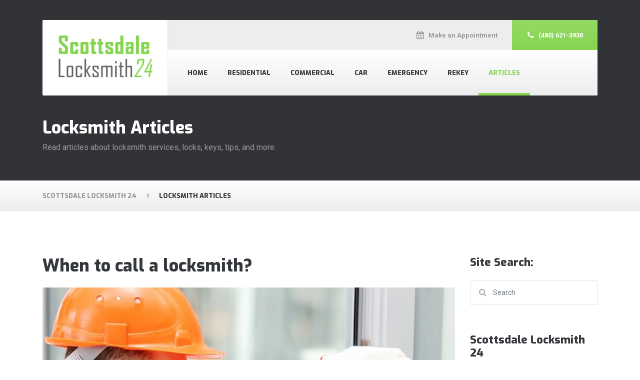

--- FILE ---
content_type: text/html; charset=UTF-8
request_url: https://www.scottsdale-locksmith24.com/locksmith-articles/
body_size: 10594
content:

<!DOCTYPE html>
<html lang="en-US" class="no-js">
	<head>
		<meta charset="UTF-8" />
		<meta name="viewport" content="width=device-width, initial-scale=1.0" />
		<meta name="format-detection" content="telephone=no" />
		
		<meta name='robots' content='index, follow, max-image-preview:large, max-snippet:-1, max-video-preview:-1' />
	<style>img:is([sizes="auto" i], [sizes^="auto," i]) { contain-intrinsic-size: 3000px 1500px }</style>
	
	<!-- This site is optimized with the Yoast SEO plugin v24.0 - https://yoast.com/wordpress/plugins/seo/ -->
	<title>Locksmith Articles - Scottsdale Locksmith 24</title>
	<link rel="canonical" href="https://www.scottsdale-locksmith24.com/locksmith-articles/" />
	<meta property="og:locale" content="en_US" />
	<meta property="og:type" content="article" />
	<meta property="og:title" content="Locksmith Articles - Scottsdale Locksmith 24" />
	<meta property="og:url" content="https://www.scottsdale-locksmith24.com/locksmith-articles/" />
	<meta property="og:site_name" content="Scottsdale Locksmith 24" />
	<meta name="twitter:card" content="summary_large_image" />
	<script type="application/ld+json" class="yoast-schema-graph">{"@context":"https://schema.org","@graph":[{"@type":["WebPage","CollectionPage"],"@id":"https://www.scottsdale-locksmith24.com/locksmith-articles/","url":"https://www.scottsdale-locksmith24.com/locksmith-articles/","name":"Locksmith Articles - Scottsdale Locksmith 24","isPartOf":{"@id":"https://www.scottsdale-locksmith24.com/#website"},"datePublished":"2020-08-13T09:37:36+00:00","dateModified":"2021-03-22T09:42:47+00:00","breadcrumb":{"@id":"https://www.scottsdale-locksmith24.com/locksmith-articles/#breadcrumb"},"inLanguage":"en-US"},{"@type":"BreadcrumbList","@id":"https://www.scottsdale-locksmith24.com/locksmith-articles/#breadcrumb","itemListElement":[{"@type":"ListItem","position":1,"name":"Home","item":"https://www.scottsdale-locksmith24.com/"},{"@type":"ListItem","position":2,"name":"Locksmith Articles"}]},{"@type":"WebSite","@id":"https://www.scottsdale-locksmith24.com/#website","url":"https://www.scottsdale-locksmith24.com/","name":"Scottsdale Locksmith 24","description":"Scottsdale Locksmith Service","publisher":{"@id":"https://www.scottsdale-locksmith24.com/#organization"},"potentialAction":[{"@type":"SearchAction","target":{"@type":"EntryPoint","urlTemplate":"https://www.scottsdale-locksmith24.com/?s={search_term_string}"},"query-input":{"@type":"PropertyValueSpecification","valueRequired":true,"valueName":"search_term_string"}}],"inLanguage":"en-US"},{"@type":"Organization","@id":"https://www.scottsdale-locksmith24.com/#organization","name":"Scottsdale Locksmith 24","url":"https://www.scottsdale-locksmith24.com/","logo":{"@type":"ImageObject","inLanguage":"en-US","@id":"https://www.scottsdale-locksmith24.com/#/schema/logo/image/","url":"","contentUrl":"","caption":"Scottsdale Locksmith 24"},"image":{"@id":"https://www.scottsdale-locksmith24.com/#/schema/logo/image/"}}]}</script>
	<!-- / Yoast SEO plugin. -->


<link rel='dns-prefetch' href='//www.scottsdale-locksmith24.com' />
<link rel='dns-prefetch' href='//fonts.googleapis.com' />
<link rel="alternate" type="application/rss+xml" title="Scottsdale Locksmith 24 &raquo; Feed" href="https://www.scottsdale-locksmith24.com/feed/" />
<link rel="alternate" type="application/rss+xml" title="Scottsdale Locksmith 24 &raquo; Comments Feed" href="https://www.scottsdale-locksmith24.com/comments/feed/" />
<script type="cb2168627de0c984fb9b3b77-text/javascript">
/* <![CDATA[ */
window._wpemojiSettings = {"baseUrl":"https:\/\/s.w.org\/images\/core\/emoji\/15.0.3\/72x72\/","ext":".png","svgUrl":"https:\/\/s.w.org\/images\/core\/emoji\/15.0.3\/svg\/","svgExt":".svg","source":{"concatemoji":"https:\/\/www.scottsdale-locksmith24.com\/wp-includes\/js\/wp-emoji-release.min.js?ver=6.7.4"}};
/*! This file is auto-generated */
!function(i,n){var o,s,e;function c(e){try{var t={supportTests:e,timestamp:(new Date).valueOf()};sessionStorage.setItem(o,JSON.stringify(t))}catch(e){}}function p(e,t,n){e.clearRect(0,0,e.canvas.width,e.canvas.height),e.fillText(t,0,0);var t=new Uint32Array(e.getImageData(0,0,e.canvas.width,e.canvas.height).data),r=(e.clearRect(0,0,e.canvas.width,e.canvas.height),e.fillText(n,0,0),new Uint32Array(e.getImageData(0,0,e.canvas.width,e.canvas.height).data));return t.every(function(e,t){return e===r[t]})}function u(e,t,n){switch(t){case"flag":return n(e,"\ud83c\udff3\ufe0f\u200d\u26a7\ufe0f","\ud83c\udff3\ufe0f\u200b\u26a7\ufe0f")?!1:!n(e,"\ud83c\uddfa\ud83c\uddf3","\ud83c\uddfa\u200b\ud83c\uddf3")&&!n(e,"\ud83c\udff4\udb40\udc67\udb40\udc62\udb40\udc65\udb40\udc6e\udb40\udc67\udb40\udc7f","\ud83c\udff4\u200b\udb40\udc67\u200b\udb40\udc62\u200b\udb40\udc65\u200b\udb40\udc6e\u200b\udb40\udc67\u200b\udb40\udc7f");case"emoji":return!n(e,"\ud83d\udc26\u200d\u2b1b","\ud83d\udc26\u200b\u2b1b")}return!1}function f(e,t,n){var r="undefined"!=typeof WorkerGlobalScope&&self instanceof WorkerGlobalScope?new OffscreenCanvas(300,150):i.createElement("canvas"),a=r.getContext("2d",{willReadFrequently:!0}),o=(a.textBaseline="top",a.font="600 32px Arial",{});return e.forEach(function(e){o[e]=t(a,e,n)}),o}function t(e){var t=i.createElement("script");t.src=e,t.defer=!0,i.head.appendChild(t)}"undefined"!=typeof Promise&&(o="wpEmojiSettingsSupports",s=["flag","emoji"],n.supports={everything:!0,everythingExceptFlag:!0},e=new Promise(function(e){i.addEventListener("DOMContentLoaded",e,{once:!0})}),new Promise(function(t){var n=function(){try{var e=JSON.parse(sessionStorage.getItem(o));if("object"==typeof e&&"number"==typeof e.timestamp&&(new Date).valueOf()<e.timestamp+604800&&"object"==typeof e.supportTests)return e.supportTests}catch(e){}return null}();if(!n){if("undefined"!=typeof Worker&&"undefined"!=typeof OffscreenCanvas&&"undefined"!=typeof URL&&URL.createObjectURL&&"undefined"!=typeof Blob)try{var e="postMessage("+f.toString()+"("+[JSON.stringify(s),u.toString(),p.toString()].join(",")+"));",r=new Blob([e],{type:"text/javascript"}),a=new Worker(URL.createObjectURL(r),{name:"wpTestEmojiSupports"});return void(a.onmessage=function(e){c(n=e.data),a.terminate(),t(n)})}catch(e){}c(n=f(s,u,p))}t(n)}).then(function(e){for(var t in e)n.supports[t]=e[t],n.supports.everything=n.supports.everything&&n.supports[t],"flag"!==t&&(n.supports.everythingExceptFlag=n.supports.everythingExceptFlag&&n.supports[t]);n.supports.everythingExceptFlag=n.supports.everythingExceptFlag&&!n.supports.flag,n.DOMReady=!1,n.readyCallback=function(){n.DOMReady=!0}}).then(function(){return e}).then(function(){var e;n.supports.everything||(n.readyCallback(),(e=n.source||{}).concatemoji?t(e.concatemoji):e.wpemoji&&e.twemoji&&(t(e.twemoji),t(e.wpemoji)))}))}((window,document),window._wpemojiSettings);
/* ]]> */
</script>
<style id='wp-emoji-styles-inline-css' type='text/css'>

	img.wp-smiley, img.emoji {
		display: inline !important;
		border: none !important;
		box-shadow: none !important;
		height: 1em !important;
		width: 1em !important;
		margin: 0 0.07em !important;
		vertical-align: -0.1em !important;
		background: none !important;
		padding: 0 !important;
	}
</style>
<link rel='stylesheet' id='wp-block-library-css' href='https://www.scottsdale-locksmith24.com/wp-includes/css/dist/block-library/style.min.css?ver=6.7.4' type='text/css' media='all' />
<style id='classic-theme-styles-inline-css' type='text/css'>
/*! This file is auto-generated */
.wp-block-button__link{color:#fff;background-color:#32373c;border-radius:9999px;box-shadow:none;text-decoration:none;padding:calc(.667em + 2px) calc(1.333em + 2px);font-size:1.125em}.wp-block-file__button{background:#32373c;color:#fff;text-decoration:none}
</style>
<style id='global-styles-inline-css' type='text/css'>
:root{--wp--preset--aspect-ratio--square: 1;--wp--preset--aspect-ratio--4-3: 4/3;--wp--preset--aspect-ratio--3-4: 3/4;--wp--preset--aspect-ratio--3-2: 3/2;--wp--preset--aspect-ratio--2-3: 2/3;--wp--preset--aspect-ratio--16-9: 16/9;--wp--preset--aspect-ratio--9-16: 9/16;--wp--preset--color--black: #000000;--wp--preset--color--cyan-bluish-gray: #abb8c3;--wp--preset--color--white: #ffffff;--wp--preset--color--pale-pink: #f78da7;--wp--preset--color--vivid-red: #cf2e2e;--wp--preset--color--luminous-vivid-orange: #ff6900;--wp--preset--color--luminous-vivid-amber: #fcb900;--wp--preset--color--light-green-cyan: #7bdcb5;--wp--preset--color--vivid-green-cyan: #00d084;--wp--preset--color--pale-cyan-blue: #8ed1fc;--wp--preset--color--vivid-cyan-blue: #0693e3;--wp--preset--color--vivid-purple: #9b51e0;--wp--preset--gradient--vivid-cyan-blue-to-vivid-purple: linear-gradient(135deg,rgba(6,147,227,1) 0%,rgb(155,81,224) 100%);--wp--preset--gradient--light-green-cyan-to-vivid-green-cyan: linear-gradient(135deg,rgb(122,220,180) 0%,rgb(0,208,130) 100%);--wp--preset--gradient--luminous-vivid-amber-to-luminous-vivid-orange: linear-gradient(135deg,rgba(252,185,0,1) 0%,rgba(255,105,0,1) 100%);--wp--preset--gradient--luminous-vivid-orange-to-vivid-red: linear-gradient(135deg,rgba(255,105,0,1) 0%,rgb(207,46,46) 100%);--wp--preset--gradient--very-light-gray-to-cyan-bluish-gray: linear-gradient(135deg,rgb(238,238,238) 0%,rgb(169,184,195) 100%);--wp--preset--gradient--cool-to-warm-spectrum: linear-gradient(135deg,rgb(74,234,220) 0%,rgb(151,120,209) 20%,rgb(207,42,186) 40%,rgb(238,44,130) 60%,rgb(251,105,98) 80%,rgb(254,248,76) 100%);--wp--preset--gradient--blush-light-purple: linear-gradient(135deg,rgb(255,206,236) 0%,rgb(152,150,240) 100%);--wp--preset--gradient--blush-bordeaux: linear-gradient(135deg,rgb(254,205,165) 0%,rgb(254,45,45) 50%,rgb(107,0,62) 100%);--wp--preset--gradient--luminous-dusk: linear-gradient(135deg,rgb(255,203,112) 0%,rgb(199,81,192) 50%,rgb(65,88,208) 100%);--wp--preset--gradient--pale-ocean: linear-gradient(135deg,rgb(255,245,203) 0%,rgb(182,227,212) 50%,rgb(51,167,181) 100%);--wp--preset--gradient--electric-grass: linear-gradient(135deg,rgb(202,248,128) 0%,rgb(113,206,126) 100%);--wp--preset--gradient--midnight: linear-gradient(135deg,rgb(2,3,129) 0%,rgb(40,116,252) 100%);--wp--preset--font-size--small: 13px;--wp--preset--font-size--medium: 20px;--wp--preset--font-size--large: 36px;--wp--preset--font-size--x-large: 42px;--wp--preset--spacing--20: 0.44rem;--wp--preset--spacing--30: 0.67rem;--wp--preset--spacing--40: 1rem;--wp--preset--spacing--50: 1.5rem;--wp--preset--spacing--60: 2.25rem;--wp--preset--spacing--70: 3.38rem;--wp--preset--spacing--80: 5.06rem;--wp--preset--shadow--natural: 6px 6px 9px rgba(0, 0, 0, 0.2);--wp--preset--shadow--deep: 12px 12px 50px rgba(0, 0, 0, 0.4);--wp--preset--shadow--sharp: 6px 6px 0px rgba(0, 0, 0, 0.2);--wp--preset--shadow--outlined: 6px 6px 0px -3px rgba(255, 255, 255, 1), 6px 6px rgba(0, 0, 0, 1);--wp--preset--shadow--crisp: 6px 6px 0px rgba(0, 0, 0, 1);}:where(.is-layout-flex){gap: 0.5em;}:where(.is-layout-grid){gap: 0.5em;}body .is-layout-flex{display: flex;}.is-layout-flex{flex-wrap: wrap;align-items: center;}.is-layout-flex > :is(*, div){margin: 0;}body .is-layout-grid{display: grid;}.is-layout-grid > :is(*, div){margin: 0;}:where(.wp-block-columns.is-layout-flex){gap: 2em;}:where(.wp-block-columns.is-layout-grid){gap: 2em;}:where(.wp-block-post-template.is-layout-flex){gap: 1.25em;}:where(.wp-block-post-template.is-layout-grid){gap: 1.25em;}.has-black-color{color: var(--wp--preset--color--black) !important;}.has-cyan-bluish-gray-color{color: var(--wp--preset--color--cyan-bluish-gray) !important;}.has-white-color{color: var(--wp--preset--color--white) !important;}.has-pale-pink-color{color: var(--wp--preset--color--pale-pink) !important;}.has-vivid-red-color{color: var(--wp--preset--color--vivid-red) !important;}.has-luminous-vivid-orange-color{color: var(--wp--preset--color--luminous-vivid-orange) !important;}.has-luminous-vivid-amber-color{color: var(--wp--preset--color--luminous-vivid-amber) !important;}.has-light-green-cyan-color{color: var(--wp--preset--color--light-green-cyan) !important;}.has-vivid-green-cyan-color{color: var(--wp--preset--color--vivid-green-cyan) !important;}.has-pale-cyan-blue-color{color: var(--wp--preset--color--pale-cyan-blue) !important;}.has-vivid-cyan-blue-color{color: var(--wp--preset--color--vivid-cyan-blue) !important;}.has-vivid-purple-color{color: var(--wp--preset--color--vivid-purple) !important;}.has-black-background-color{background-color: var(--wp--preset--color--black) !important;}.has-cyan-bluish-gray-background-color{background-color: var(--wp--preset--color--cyan-bluish-gray) !important;}.has-white-background-color{background-color: var(--wp--preset--color--white) !important;}.has-pale-pink-background-color{background-color: var(--wp--preset--color--pale-pink) !important;}.has-vivid-red-background-color{background-color: var(--wp--preset--color--vivid-red) !important;}.has-luminous-vivid-orange-background-color{background-color: var(--wp--preset--color--luminous-vivid-orange) !important;}.has-luminous-vivid-amber-background-color{background-color: var(--wp--preset--color--luminous-vivid-amber) !important;}.has-light-green-cyan-background-color{background-color: var(--wp--preset--color--light-green-cyan) !important;}.has-vivid-green-cyan-background-color{background-color: var(--wp--preset--color--vivid-green-cyan) !important;}.has-pale-cyan-blue-background-color{background-color: var(--wp--preset--color--pale-cyan-blue) !important;}.has-vivid-cyan-blue-background-color{background-color: var(--wp--preset--color--vivid-cyan-blue) !important;}.has-vivid-purple-background-color{background-color: var(--wp--preset--color--vivid-purple) !important;}.has-black-border-color{border-color: var(--wp--preset--color--black) !important;}.has-cyan-bluish-gray-border-color{border-color: var(--wp--preset--color--cyan-bluish-gray) !important;}.has-white-border-color{border-color: var(--wp--preset--color--white) !important;}.has-pale-pink-border-color{border-color: var(--wp--preset--color--pale-pink) !important;}.has-vivid-red-border-color{border-color: var(--wp--preset--color--vivid-red) !important;}.has-luminous-vivid-orange-border-color{border-color: var(--wp--preset--color--luminous-vivid-orange) !important;}.has-luminous-vivid-amber-border-color{border-color: var(--wp--preset--color--luminous-vivid-amber) !important;}.has-light-green-cyan-border-color{border-color: var(--wp--preset--color--light-green-cyan) !important;}.has-vivid-green-cyan-border-color{border-color: var(--wp--preset--color--vivid-green-cyan) !important;}.has-pale-cyan-blue-border-color{border-color: var(--wp--preset--color--pale-cyan-blue) !important;}.has-vivid-cyan-blue-border-color{border-color: var(--wp--preset--color--vivid-cyan-blue) !important;}.has-vivid-purple-border-color{border-color: var(--wp--preset--color--vivid-purple) !important;}.has-vivid-cyan-blue-to-vivid-purple-gradient-background{background: var(--wp--preset--gradient--vivid-cyan-blue-to-vivid-purple) !important;}.has-light-green-cyan-to-vivid-green-cyan-gradient-background{background: var(--wp--preset--gradient--light-green-cyan-to-vivid-green-cyan) !important;}.has-luminous-vivid-amber-to-luminous-vivid-orange-gradient-background{background: var(--wp--preset--gradient--luminous-vivid-amber-to-luminous-vivid-orange) !important;}.has-luminous-vivid-orange-to-vivid-red-gradient-background{background: var(--wp--preset--gradient--luminous-vivid-orange-to-vivid-red) !important;}.has-very-light-gray-to-cyan-bluish-gray-gradient-background{background: var(--wp--preset--gradient--very-light-gray-to-cyan-bluish-gray) !important;}.has-cool-to-warm-spectrum-gradient-background{background: var(--wp--preset--gradient--cool-to-warm-spectrum) !important;}.has-blush-light-purple-gradient-background{background: var(--wp--preset--gradient--blush-light-purple) !important;}.has-blush-bordeaux-gradient-background{background: var(--wp--preset--gradient--blush-bordeaux) !important;}.has-luminous-dusk-gradient-background{background: var(--wp--preset--gradient--luminous-dusk) !important;}.has-pale-ocean-gradient-background{background: var(--wp--preset--gradient--pale-ocean) !important;}.has-electric-grass-gradient-background{background: var(--wp--preset--gradient--electric-grass) !important;}.has-midnight-gradient-background{background: var(--wp--preset--gradient--midnight) !important;}.has-small-font-size{font-size: var(--wp--preset--font-size--small) !important;}.has-medium-font-size{font-size: var(--wp--preset--font-size--medium) !important;}.has-large-font-size{font-size: var(--wp--preset--font-size--large) !important;}.has-x-large-font-size{font-size: var(--wp--preset--font-size--x-large) !important;}
:where(.wp-block-post-template.is-layout-flex){gap: 1.25em;}:where(.wp-block-post-template.is-layout-grid){gap: 1.25em;}
:where(.wp-block-columns.is-layout-flex){gap: 2em;}:where(.wp-block-columns.is-layout-grid){gap: 2em;}
:root :where(.wp-block-pullquote){font-size: 1.5em;line-height: 1.6;}
</style>
<link rel='stylesheet' id='autopt-main-css' href='https://www.scottsdale-locksmith24.com/wp-content/themes/auto-pt/style.css?ver=2.1.1' type='text/css' media='all' />
<style id='autopt-main-inline-css' type='text/css'>
/* WP Customizer start */
.header__container { background-color: #ffffff; }
@media (min-width: 992px) { .header__widgets { background-color: #ededed; } }
@media (max-width: 991px) { .header .icon-box { background-color: #ededed; } }
@media (min-width: 992px) { .header__navigation, .header__navigation-widgets { background: #ffffff linear-gradient(to bottom, #ffffff, #ededed); } }
@media (max-width: 991px) { .main-navigation { background-color: #ffffff; } }
@media (max-width: 991px) { .main-navigation, .main-navigation a { border-color: #dddddd; } }
@media (max-width: 991px) { .main-navigation a { color: #34373b; } }
@media (max-width: 991px) { .main-navigation .menu-item:focus > a, .main-navigation .menu-item:hover > a { color: #86d550; } }
@media (max-width: 991px) { .main-navigation .sub-menu { background-color: #eeeeee; } }
@media (max-width: 991px) { .main-navigation .sub-menu a { color: #999999; } }
@media (max-width: 991px) { .main-navigation .sub-menu .menu-item:hover > a, .main-navigation .sub-menu .menu-item:focus > a { color: #222222; } }
@media (min-width: 992px) { .main-navigation a, .main-navigation > .menu-item-has-children::after { color: #34373b; } }
@media (min-width: 992px) { .main-navigation .menu-item:focus > a, .main-navigation .menu-item:hover > a, .main-navigation > .current-menu-item > a, .main-navigation .menu-item:focus::after, .main-navigation .menu-item:hover::after, .main-navigation > .current-menu-item.menu-item-has-children::after { color: #86d550; } }
@media (min-width: 992px) { .main-navigation > .current-menu-item > a::after { background-color: #86d550; } }
@media (min-width: 992px) { .main-navigation .sub-menu a { background-color: #222222; } }
@media (min-width: 992px) { .main-navigation .sub-menu a, .main-navigation .sub-menu .sub-menu a { border-color: #363636; } }
@media (min-width: 992px) { .main-navigation .sub-menu .menu-item-has-children::after { color: #363636; } }
@media (min-width: 992px) { .main-navigation .sub-menu a { color: #777777; } }
@media (min-width: 992px) { .main-navigation .sub-menu .menu-item:focus > a, .main-navigation .sub-menu .menu-item:hover > a { color: #bbbbbb; } }
.site-header { background-color: #313336; }
.page-header__title { color: #ffffff; }
.page-header__subtitle { color: #999999; }
.breadcrumbs { background: #ffffff linear-gradient(to bottom, #ffffff, #ededed); }
.breadcrumbs { border-color: #e0e0e0; }
.breadcrumbs a { color: #999999; }
.breadcrumbs a:focus, .breadcrumbs a:hover { color: #34373b; }
.breadcrumbs .current-item { color: #34373b; }
.content-area { color: #595959; }
h1, h2, h3, h4, h5, h6, hentry__title, .hentry__title a, .page-box__title a, .latest-news--block .latest-news__title a, .accordion__panel .panel-title a, .icon-menu__link, .step__title, body.woocommerce-page ul.products li.product h3, .woocommerce ul.products li.product h3 { color: #34373b; }
body.woocommerce-page div.product .woocommerce-tabs ul.tabs li.active a, body.woocommerce-page ul.products li.product a, body.woocommerce-page ul.products li.product a:hover img, .woocommerce ul.products li.product a, .woocommerce ul.products li.product a:hover img, body.woocommerce-page ul.products li.product .price, .woocommerce ul.products li.product .price, body.woocommerce-page .star-rating, .woocommerce .star-rating, body.woocommerce-page div.product p.price, body.woocommerce-page p.stars a, body.woocommerce-page ul.product_list_widget .amount, .woocommerce.widget_shopping_cart .total .amount, .social-icons__link:hover, .header a.icon-box:hover .fa, .header a.icon-box:hover .icon-box__title, .header a.icon-box:hover .icon-box__subtitle, .portfolio-grid__nav-item.is-active > .portfolio-grid__nav-link, .portfolio-grid__card:focus .portfolio-grid__card-title, .portfolio-grid__card:hover .portfolio-grid__card-title, .latest-news--more-news, .latest-news--more-news:focus, .latest-news--more-news:hover, .testimonial__author-description, .person-profile__social-icon:hover, .footer-navigation a:focus, .footer-navigation a:hover, .portfolio-grid__nav-item.is-active > .portfolio-grid__nav-link:focus, .portfolio-grid__nav-item.is-active > .portfolio-grid__nav-link:hover, body.woocommerce-page .widget_product_categories .product-categories li.current-cat > a, .portfolio-grid__card-price, .hentry__content a.icon-box:focus .fa, .hentry__content a.icon-box:hover .fa, .hentry__content .widget_nav_menu .menu li.current-menu-item > a, .sidebar .widget_nav_menu .menu li.current-menu-item > a { color: #86d550; }
body.woocommerce-page nav.woocommerce-pagination ul li span.current, body.woocommerce-page .widget_product_search .search-field + input, body.woocommerce-page div.product .woocommerce-tabs ul.tabs li.active a::after, body.woocommerce-page div.product .woocommerce-tabs ul.tabs li:hover a::after, body.woocommerce-page .widget_price_filter .ui-slider .ui-slider-handle, body.woocommerce-page .widget_price_filter .ui-slider .ui-slider-range, .step:hover .step__number, .portfolio-grid__nav-link:focus::after, .portfolio-grid__nav-link:hover::after, .latest-news--block .latest-news__date, .person-profile__tag, .pricing-list__badge, .page-box__tag, .hentry__date, .meta__item--date, .pagination .current, .widget_calendar caption { background-color: #86d550; }
body.woocommerce-page .widget_shopping_cart_content .buttons .checkout, body.woocommerce-page button.button.alt, body.woocommerce-page .woocommerce-error a.button, body.woocommerce-page .woocommerce-info a.button, body.woocommerce-page .woocommerce-message a.button, .woocommerce-cart .wc-proceed-to-checkout a.checkout-button, body.woocommerce-page #payment #place_order, body.woocommerce-page #review_form #respond input#submit, body.woocommerce-page div.product form.cart .button.single_add_to_cart_button, .btn-primary, .header .icon-box--featured { background: #86d550 linear-gradient(to top, #86d550, #94da65); }
body.woocommerce-page div.product form.cart .button.single_add_to_cart_button:hover, body.woocommerce-page div.product form.cart .button.single_add_to_cart_button:focus, .btn-primary:hover, .btn-primary:focus, body.woocommerce-page .woocommerce-error a.button:hover, body.woocommerce-page .woocommerce-info a.button:hover, body.woocommerce-page .woocommerce-message a.button:hover, .woocommerce button.button.alt:disabled, .woocommerce button.button.alt:disabled:hover, .woocommerce button.button.alt:disabled[disabled], .woocommerce button.button.alt:disabled[disabled]:hover, .woocommerce-cart .wc-proceed-to-checkout a.checkout-button:hover, body.woocommerce-page #review_form #respond input#submit:hover, body.woocommerce-page .widget_product_search .search-field + input:hover, body.woocommerce-page .widget_product_search .search-field + input:focus { background: #86d550; }
.btn-primary:active:focus { background-color: #72ce33; }
body.woocommerce-page .widget_shopping_cart_content .buttons .checkout, body.woocommerce-page nav.woocommerce-pagination ul li span.current { border-color: #86d550; }
a { color: #86d550; }
a:focus, a:hover { color: #72ce33; }
.btn-dark { background-color: #34373b; }
.btn-dark:focus, .btn-dark:hover { background-color: #282a2d; }
.btn-dark:active:focus { background-color: #232528; }
.btn-light { background-color: #f2f2f2; }
.btn-light:focus, .btn-light:hover { background-color: #e5e5e5; }
.btn-light:active:focus { background-color: #e0e0e0; }
.footer-top { background-color: #eeeeee; }
.footer-top__headings { color: #34373b; }
.footer-top { color: #999999; }
.footer-top .widget_nav_menu .menu a { color: #999999; }
.footer-middle__container { background-color: #ffffff; }
.footer-middle, .footer-navigation a { color: #999999; }
.footer-bottom__container { background-color: #eeeeee; }
.footer-bottom { color: #999999; }
.footer-bottom a { color: #34373b; }
/* WP Customizer end */
@media (min-width: 992px) { .header__logo img { margin-top: 10px; } }


</style>
<link rel='stylesheet' id='autopt-google-fonts-css' href='//fonts.googleapis.com/css?family=Exo%3A800%7CRoboto%3A400%2C700&#038;subset=latin' type='text/css' media='all' />
<script type="cb2168627de0c984fb9b3b77-text/javascript" src="https://www.scottsdale-locksmith24.com/wp-content/themes/auto-pt/assets/js/modernizr.custom.20161102.js" id="modernizr-js"></script>
<script type="cb2168627de0c984fb9b3b77-text/javascript" src="https://www.scottsdale-locksmith24.com/wp-content/themes/auto-pt/bower_components/picturefill/dist/picturefill.min.js?ver=2.2.1" id="picturefill-js"></script>
<script type="cb2168627de0c984fb9b3b77-text/javascript" src="https://www.scottsdale-locksmith24.com/wp-includes/js/jquery/jquery.min.js?ver=3.7.1" id="jquery-core-js"></script>
<script type="cb2168627de0c984fb9b3b77-text/javascript" src="https://www.scottsdale-locksmith24.com/wp-includes/js/jquery/jquery-migrate.min.js?ver=3.4.1" id="jquery-migrate-js"></script>
<link rel="https://api.w.org/" href="https://www.scottsdale-locksmith24.com/wp-json/" /><link rel="EditURI" type="application/rsd+xml" title="RSD" href="https://www.scottsdale-locksmith24.com/xmlrpc.php?rsd" />
<meta name="generator" content="WordPress 6.7.4" />
<link rel="icon" href="https://www.scottsdale-locksmith24.com/wp-content/uploads/2021/03/Scottsdale-Locksmith-24-Icon.jpg" sizes="32x32" />
<link rel="icon" href="https://www.scottsdale-locksmith24.com/wp-content/uploads/2021/03/Scottsdale-Locksmith-24-Icon.jpg" sizes="192x192" />
<link rel="apple-touch-icon" href="https://www.scottsdale-locksmith24.com/wp-content/uploads/2021/03/Scottsdale-Locksmith-24-Icon.jpg" />
<meta name="msapplication-TileImage" content="https://www.scottsdale-locksmith24.com/wp-content/uploads/2021/03/Scottsdale-Locksmith-24-Icon.jpg" />
	</head>

	<body class="blog">
		<div class="boxed-container">

	<header class="site-header">
		<div class="container">
			<div class="header__container">
				<div class="container">
					<div class="header">
						<!-- Logo and site name -->
						<div class="header__logo">
							<a href="https://www.scottsdale-locksmith24.com/">
																	<img src="https://www.scottsdale-locksmith24.com/wp-content/uploads/2021/03/Scottsdale-Locksmith-24-Logo.jpg" alt="Scottsdale Locksmith 24" srcset="https://www.scottsdale-locksmith24.com/wp-content/uploads/2021/03/Scottsdale-Locksmith-24-Logo.jpg" class="img-fluid"  />
															</a>
						</div>
						<!-- Toggle button for Main Navigation on mobile -->
						<button class="btn  btn-dark  header__navbar-toggler  d-lg-none  js-sticky-mobile-option" type="button" data-toggle="collapse" data-target="#auto-main-navigation"><i class="fa  fa-bars  hamburger"></i> <span>MENU</span></button>
						<!-- Header navigation widget area -->
												<!-- Main Navigation -->
						<nav class="header__navigation  collapse  navbar-expand-md d-lg-block js-sticky-desktop-option" id="auto-main-navigation" aria-label="Main Menu">
							<ul id="menu-top-menu" class="main-navigation  js-main-nav  js-dropdown" role="menubar"><li id="menu-item-912" class="menu-item menu-item-type-post_type menu-item-object-page menu-item-home menu-item-912"><a href="https://www.scottsdale-locksmith24.com/">Home</a></li>
<li id="menu-item-914" class="menu-item menu-item-type-post_type menu-item-object-page menu-item-914"><a href="https://www.scottsdale-locksmith24.com/residential-locksmith-scottsdale-az/">Residential</a></li>
<li id="menu-item-915" class="menu-item menu-item-type-post_type menu-item-object-page menu-item-915"><a href="https://www.scottsdale-locksmith24.com/commercial-locksmith-scottsdale-arizona/">Commercial</a></li>
<li id="menu-item-916" class="menu-item menu-item-type-post_type menu-item-object-page menu-item-916"><a href="https://www.scottsdale-locksmith24.com/scottsdale-car-locksmith/">Car</a></li>
<li id="menu-item-917" class="menu-item menu-item-type-post_type menu-item-object-page menu-item-917"><a href="https://www.scottsdale-locksmith24.com/emergency-locksmith-scottsdale-az/">Emergency</a></li>
<li id="menu-item-918" class="menu-item menu-item-type-post_type menu-item-object-page menu-item-918"><a href="https://www.scottsdale-locksmith24.com/rekey-scottsdale/">Rekey</a></li>
<li id="menu-item-913" class="menu-item menu-item-type-post_type menu-item-object-page current-menu-item page_item page-item-802 current_page_item current_page_parent menu-item-913"><a href="https://www.scottsdale-locksmith24.com/locksmith-articles/">Articles</a></li>
</ul>						</nav>
						<!-- Header widget area -->
						<div class="header__widgets">
							<div class="widget  widget-icon-box">
			<a class="icon-box" href="https://www.scottsdale-locksmith24.com/contact-us/" target="_self">
	
		<i class="fa  fa-calendar"></i>
		<div class="icon-box__text">
			<h4 class="icon-box__title">Make an Appointment</h4>
			<span class="icon-box__subtitle"></span>
		</div>

			</a>
	
</div><div class="widget  widget-icon-box">
			<a class="icon-box  icon-box--featured" href="tel:%20(480)%20621-3930" target="_self">
	
		<i class="fa  fa-phone"></i>
		<div class="icon-box__text">
			<h4 class="icon-box__title">(480) 621-3930</h4>
			<span class="icon-box__subtitle"></span>
		</div>

			</a>
	
</div>						</div>
					</div>
				</div>
			</div>

			
<div class="page-header">
	<div class="container">
		<div class="page-header__text">
			
			<h1 class="page-header__title">Locksmith Articles</h1>
							<p class="page-header__subtitle">Read articles about locksmith services, locks, keys, tips, and more. </p>
					</div>
	</div>
</div>

		</div>
	</header>
		<div class="breadcrumbs">
			<div class="container">
			<!-- Breadcrumb NavXT 7.3.1 -->
<span property="itemListElement" typeof="ListItem"><a property="item" typeof="WebPage" title="Go to Scottsdale Locksmith 24." href="https://www.scottsdale-locksmith24.com" class="home" ><span property="name">Scottsdale Locksmith 24</span></a><meta property="position" content="1"></span><span property="itemListElement" typeof="ListItem"><span property="name" class="post-root post post-post current-item">Locksmith Articles</span><meta property="url" content="https://www.scottsdale-locksmith24.com/locksmith-articles/"><meta property="position" content="2"></span>		</div>
	</div>

	<div id="primary" class="content-area  container">
		<div class="row">
			<main id="main" class="site-main  col-12  col-lg-9" role="main">
				
										
						
<article id="post-835" class="clearfix post-835 post type-post status-publish format-standard has-post-thumbnail hentry category-locksmith-services">
	<header class="hentry__header">
		<h2 class="hentry__title"><a href="https://www.scottsdale-locksmith24.com/when-to-call-a-locksmith/" rel="bookmark">When to call a locksmith?</a></h2>					<a href="https://www.scottsdale-locksmith24.com/when-to-call-a-locksmith/">
				<img width="1053" height="702" src="https://www.scottsdale-locksmith24.com/wp-content/uploads/2020/08/Locksmith-in-Scottsdale.jpg" class="img-fluid  hentry__featured-image wp-post-image" alt="Locksmith" decoding="async" fetchpriority="high" srcset="https://www.scottsdale-locksmith24.com/wp-content/uploads/2020/08/Locksmith-in-Scottsdale.jpg 1053w, https://www.scottsdale-locksmith24.com/wp-content/uploads/2020/08/Locksmith-in-Scottsdale-300x200.jpg 300w, https://www.scottsdale-locksmith24.com/wp-content/uploads/2020/08/Locksmith-in-Scottsdale-1024x683.jpg 1024w, https://www.scottsdale-locksmith24.com/wp-content/uploads/2020/08/Locksmith-in-Scottsdale-768x512.jpg 768w, https://www.scottsdale-locksmith24.com/wp-content/uploads/2020/08/Locksmith-in-Scottsdale-540x360.jpg 540w, https://www.scottsdale-locksmith24.com/wp-content/uploads/2020/08/Locksmith-in-Scottsdale-272x182.jpg 272w" sizes="(max-width: 1053px) 100vw, 1053px" />				<time datetime="2020-08-13T09:48:15+00:00" class="hentry__date">August 13, 2020</time>
			</a>
			</header><!-- .hentry__header -->

	<div class="hentry__content  entry-content">
		<p>You need to call a professional locksmith for a variety of reasons. For example, you might be locked out of your car, or you might have lost your keys, or the door locks could have been damaged, and much more! Hence, these are a few situations out of many in which calling a professional locksmith becomes inevitable.</p>
<p>We stress upon calling a professional and a skilled locksmith so that your precious time and money, are not destroyed. Therefore, always search for a qualified locksmith. Just give them a call and they will be right on the spot in less than 30 minutes!</p>
<p>So, let’s have a look at a few of the main reasons in which you have to call a locksmith, no matter what happens. Here we go!</p>
<ul>
<li>
<h3><strong>You’ve lost your keys</strong></h3>
</li>
</ul>
<p>In a number of cases, it happens that we lose our keys. Keys are the main component through which can unlock a door. So, if we don’t have a key, practically we won’t be able to enter the premises. In such critical times, you have to call a professional locksmith. A professional locksmith will make sure that you enter the premises quickly and swiftly!</p>
<ul>
<li>
<h3><strong>Your keys are stolen</strong></h3>
</li>
</ul>
<p>Now, it could definitely prove to be a nightmare. Imagine, your keys are stolen by a burglar who has the complete intention of breaking-into your house! Well, in such a scenario, you’ve to act quickly. Immediately call the professional locksmith service, make them understand your situation, and get the job done quickly if you wish to protect your family and valuable belongings.</p>
<ul>
<li>
<h3><strong>Moving into a new home</strong></h3>
</li>
</ul>
<p>Well, it is very important and you can’t ignore it. When people move into a new house, they think that everything will be new and untouched. However, it is not the case. You don’t know who used to live earlier in that home. So, that family can have a key to the door locks which means that they can access the house. Also, these days no one can be trusted. When you buy a home from a builder that builder also has a key to the locks. So, completely changing and installing new locks is the main solution here for which you need to call a locksmith.</p>
<ul>
<li>
<h3><strong>Damaged locks</strong></h3>
</li>
</ul>
<p>After the locks have been installed for quite a long time, they tend to go through damages. Plus, if God forbid, there is an attempt by a burglar to enter your house, he/she could damage the lock. Hence, you have to get the locks changed with newer ones. Also, the modern day’s demands are different. A keyless lock is the best in today’s time when you can’t neglect the security of your house. So, for installing the best locks in a place damaged locks, you need to give a call to the locksmith!</p>
<p>&nbsp;</p>
<h3><strong>The Bottom Line</strong></h3>
<p>Always make sure to call a trustworthy and reliable locksmith service company so that you get the best customer service. Never compromise on quality!</p>
					<div class="hentry__meta  meta">
								
<i class="fa fa-user"></i> <span class="meta__item  meta__item--author">Mike C</span>
	<i class="fa fa-bookmark-o"></i> <span class="meta__item  meta__item--categories"><a href="https://www.scottsdale-locksmith24.com/category/locksmith-services/" rel="category tag">Locksmith Services</a></span>
			</div><!-- .hentry__meta -->
			</div><!-- .entry-content -->
</article><!-- #post-## -->

					
					
							</main>

				<div class="col-12  col-lg-3">
		<div class="sidebar" role="complementary">
			<div class="widget  widget_search"><h4 class="sidebar__headings">Site Search:</h4>
<form role="search" method="get" class="search-form" action="https://www.scottsdale-locksmith24.com/">
	<label>
		<span class="screen-reader-text">Search for:</span>
		<input type="search" class="form-control  search-field" placeholder="Search" value="" name="s">
	</label>
	<button type="submit" class="search-submit"><i class="fa  fa-search"></i></button>
</form>
</div><div class="widget  widget_text"><h4 class="sidebar__headings">Scottsdale Locksmith 24</h4>			<div class="textwidget"><p>At Scottsdale Locksmith 24 we provide a complete range of locksmith services for cars, homes, and commercial properties.Need A Locksmith? Call Us!<br />
&nbsp;<br />
<a class="btn  btn-primary" href="https://www.scottsdale-locksmith24.com/contact-us/" target="_self"> Get in Touch</a></p>
</div>
		</div>		</div>
	</div>

		</div>
	</div>


	<footer class="footer">
		<div class="footer-top">
						<div class="footer-top__right">
				<div class="widget  widget_text"><h6 class="footer-top__headings">Contact Info</h6>			<div class="textwidget"><p style="margin-bottom: 7px;"><span class="icon-container"><span class="fa fa-map-marker"></span></span> Scottsdale Arizona</p>
<p style="margin-bottom: 7px;"><span class="icon-container"><span class="fa fa-phone"></span></span> (480) 621-3930</p>
<p style="margin-bottom: 7px;"><span class="icon-container"><span class="fa fa-envelope"></span></span> <a href="/cdn-cgi/l/email-protection#4d2e2223392c2e392c21222e263e202439250d2a202c2421632e2220"><span class="__cf_email__" data-cfemail="f89b97968c999b8c9994979b938b95918c90b89f95999194d69b9795">[email&#160;protected]</span></a></p>
<p style="margin-bottom: 7px;"><span class="icon-container"><span class="fa fa-globe "></span></span><a href="https://www.scottsdale-locksmith24.com/">www.scottsdale-locksmith24.com</a></p>
</div>
		</div>			</div>
									<div class="footer-top__left">
				<div class="row">
					<div class="col-12  col-lg-6"><div class="widget  widget_black_studio_tinymce"><h6 class="footer-top__headings">Scottsdale Locksmith 24</h6><div class="textwidget"><p>At Scottsdale Locksmith 24 we provide a complete range of mobile locksmith services for cars, homes, and commercial properties in Scottsdale and around the entire valley.</p>
<p><a class="btn  btn-primary" href="https://www.scottsdale-locksmith24.com/contact-us/" target="_self"> Get in Touch</a></p>
</div></div></div><div class="col-12  col-lg-3"><div class="widget  widget_nav_menu"><h6 class="footer-top__headings">Menu</h6><div class="menu-footer-menu-container"><ul id="menu-footer-menu" class="menu"><li id="menu-item-922" class="menu-item menu-item-type-post_type menu-item-object-page menu-item-home menu-item-922"><a href="https://www.scottsdale-locksmith24.com/">Home</a></li>
<li id="menu-item-1360" class="menu-item menu-item-type-post_type menu-item-object-page menu-item-1360"><a href="https://www.scottsdale-locksmith24.com/locksmith-services/" title="Our Locksmith Services">Our Services</a></li>
<li id="menu-item-923" class="menu-item menu-item-type-post_type menu-item-object-page menu-item-923"><a href="https://www.scottsdale-locksmith24.com/about-us-locksmiths-scottsdale-az/">About Us</a></li>
<li id="menu-item-924" class="menu-item menu-item-type-post_type menu-item-object-page menu-item-924"><a href="https://www.scottsdale-locksmith24.com/affordable-locksmith-scottsdale/">Coupons</a></li>
<li id="menu-item-925" class="menu-item menu-item-type-post_type menu-item-object-page menu-item-925"><a href="https://www.scottsdale-locksmith24.com/contact-us/">Contact Us</a></li>
</ul></div></div></div>				</div>
			</div>
					</div>
				<div class="footer-middle__container">
			<div class="container">
				<div class="footer-middle">
					<div class="footer-middle__left">
					We accept credit cards &nbsp; &nbsp; &nbsp; <span class="footer__icons"><i class="fa  fa-3x  fa-cc-visa"></i> &nbsp; <i class="fa  fa-3x  fa-cc-mastercard"></i> &nbsp; <i class="fa  fa-3x  fa-cc-amex"></i> &nbsp; <i class="fa  fa-3x fa-cc-paypal"></i></span>					</div>
											<a href="#" class="btn  btn-primary  footer-middle__back-to-top">
							<i class="fa fa-chevron-up"></i>
						</a>
										<div class="footer-middle__right">
						Your Locksmith in Scottsdale!						<nav class="footer__navigation" aria-label="Footer Menu">
													</nav>
					</div>
				</div>
			</div>
		</div>
				<div class="footer-bottom__container">
			<div class="container">
				<div class="footer-bottom">
					<div class="footer-bottom__left">
						<a href="https://www.scottsdale-locksmith24.com/">Scottsdale Locksmith 24</a> - Locksmith in Scottsdale AZ					</div>
					<div class="footer-bottom__right">
						Copyright © 2009–2021 Scottsdale Locksmith 24. All rights reserved.					</div>
				</div>
			</div>
		</div>
	</footer>
	</div><!-- end of .boxed-container -->

	<script data-cfasync="false" src="/cdn-cgi/scripts/5c5dd728/cloudflare-static/email-decode.min.js"></script><script type="cb2168627de0c984fb9b3b77-text/javascript" src="https://www.scottsdale-locksmith24.com/wp-includes/js/underscore.min.js?ver=1.13.7" id="underscore-js"></script>
<script type="cb2168627de0c984fb9b3b77-text/javascript" id="autopt-main-js-extra">
/* <![CDATA[ */
var AutoVars = {"pathToTheme":"https:\/\/www.scottsdale-locksmith24.com\/wp-content\/themes\/auto-pt"};
/* ]]> */
</script>
<script type="cb2168627de0c984fb9b3b77-text/javascript" src="https://www.scottsdale-locksmith24.com/wp-content/themes/auto-pt/assets/js/main.min.js?ver=2.1.1" id="autopt-main-js"></script>
<script type="cb2168627de0c984fb9b3b77-text/javascript" src="https://www.scottsdale-locksmith24.com/wp-content/themes/auto-pt/vendor/proteusthemes/wai-aria-walker-nav-menu/wai-aria.js" id="autopt-wp-wai-aria-js"></script>
	<script src="/cdn-cgi/scripts/7d0fa10a/cloudflare-static/rocket-loader.min.js" data-cf-settings="cb2168627de0c984fb9b3b77-|49" defer></script><script defer src="https://static.cloudflareinsights.com/beacon.min.js/vcd15cbe7772f49c399c6a5babf22c1241717689176015" integrity="sha512-ZpsOmlRQV6y907TI0dKBHq9Md29nnaEIPlkf84rnaERnq6zvWvPUqr2ft8M1aS28oN72PdrCzSjY4U6VaAw1EQ==" data-cf-beacon='{"version":"2024.11.0","token":"a17d63b75fda4845b50d8c4627a712f2","r":1,"server_timing":{"name":{"cfCacheStatus":true,"cfEdge":true,"cfExtPri":true,"cfL4":true,"cfOrigin":true,"cfSpeedBrain":true},"location_startswith":null}}' crossorigin="anonymous"></script>
</body>
</html>
